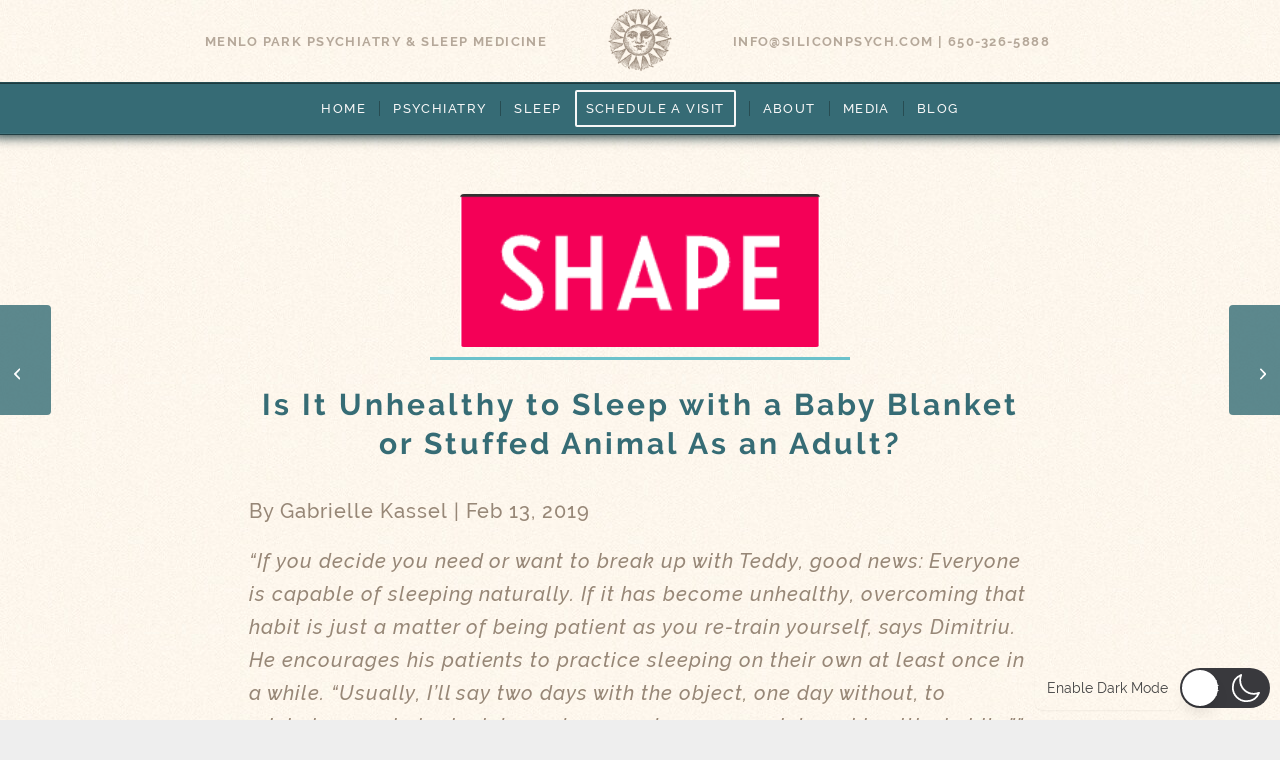

--- FILE ---
content_type: text/css
request_url: https://siliconpsych.com/wp-content/uploads/useanyfont/uaf.css?ver=1749060479
body_size: -129
content:
				@font-face {
					font-family: 'neutra';
					src: url('/wp-content/uploads/useanyfont/181004082441Neutra.woff') format('woff');
					  font-display: auto;
				}

				.neutra{font-family: 'neutra' !important;}

						@font-face {
					font-family: 'alex-brush';
					src: url('/wp-content/uploads/useanyfont/181101024423alex-brush.woff') format('woff');
					  font-display: auto;
				}

				.alex-brush{font-family: 'alex-brush' !important;}

		

--- FILE ---
content_type: application/javascript; charset=UTF-8
request_url: https://siliconpsych.com/cdn-cgi/challenge-platform/h/b/scripts/jsd/d251aa49a8a3/main.js?
body_size: 10106
content:
window._cf_chl_opt={AKGCx8:'b'};~function(I6,CR,CF,CD,Cu,CQ,CS,CN,I0,I2){I6=v,function(K,l,IH,I5,C,I){for(IH={K:534,l:480,C:327,I:575,O:353,Y:375,Z:500,d:341,G:361,M:531,k:540,m:360,b:491},I5=v,C=K();!![];)try{if(I=-parseInt(I5(IH.K))/1*(-parseInt(I5(IH.l))/2)+-parseInt(I5(IH.C))/3*(parseInt(I5(IH.I))/4)+-parseInt(I5(IH.O))/5*(-parseInt(I5(IH.Y))/6)+parseInt(I5(IH.Z))/7*(-parseInt(I5(IH.d))/8)+parseInt(I5(IH.G))/9*(parseInt(I5(IH.M))/10)+-parseInt(I5(IH.k))/11+-parseInt(I5(IH.m))/12*(-parseInt(I5(IH.b))/13),I===l)break;else C.push(C.shift())}catch(O){C.push(C.shift())}}(s,196414),CR=this||self,CF=CR[I6(389)],CD=null,Cu=Co(),CQ={},CQ[I6(560)]='o',CQ[I6(495)]='s',CQ[I6(429)]='u',CQ[I6(555)]='z',CQ[I6(518)]='n',CQ[I6(405)]='I',CQ[I6(417)]='b',CS=CQ,CR[I6(342)]=function(K,C,I,O,rX,ra,rj,Ik,Y,G,M,L,U,P,g){if(rX={K:372,l:404,C:355,I:418,O:503,Y:457,Z:503,d:473,G:305,M:356,k:521,m:530,b:363,L:552,n:538,U:532,P:366},ra={K:522,l:356,C:521,I:571,O:439},rj={K:428,l:494,C:385,I:497},Ik=I6,Y={'QPKVj':function(j,X){return j<X},'GGUFx':function(j,X){return j===X},'xSlEo':function(j,X){return j+X},'fADOW':function(j,X,y){return j(X,y)}},C===null||void 0===C)return O;for(G=Ch(C),K[Ik(rX.K)][Ik(rX.l)]&&(G=G[Ik(rX.C)](K[Ik(rX.K)][Ik(rX.l)](C))),G=K[Ik(rX.I)][Ik(rX.O)]&&K[Ik(rX.Y)]?K[Ik(rX.I)][Ik(rX.Z)](new K[(Ik(rX.Y))](G)):function(j,Im,X){for(Im=Ik,j[Im(ra.K)](),X=0;Y[Im(ra.l)](X,j[Im(ra.C)]);Y[Im(ra.I)](j[X],j[X+1])?j[Im(ra.O)](X+1,1):X+=1);return j}(G),M='nAsAaAb'.split('A'),M=M[Ik(rX.d)][Ik(rX.G)](M),L=0;Y[Ik(rX.M)](L,G[Ik(rX.k)]);L++)if(Ik(rX.m)===Ik(rX.b))return null;else(U=G[L],P=CW(K,C,U),M(P))?(g=P==='s'&&!K[Ik(rX.L)](C[U]),Ik(rX.n)===Y[Ik(rX.U)](I,U)?Y[Ik(rX.P)](Z,I+U,P):g||Z(I+U,C[U])):Z(I+U,P);return O;function Z(j,X,IM){IM=v,Object[IM(rj.K)][IM(rj.l)][IM(rj.C)](O,X)||(O[X]=[]),O[X][IM(rj.I)](j)}},CN=I6(485)[I6(345)](';'),I0=CN[I6(473)][I6(305)](CN),CR[I6(420)]=function(K,l,rW,rJ,ri,Ib,C,I,O,Y,Z){for(rW={K:486,l:432,C:524,I:521,O:501,Y:521,Z:466,d:497,G:374},rJ={K:422,l:330,C:566,I:447,O:345,Y:428,Z:494,d:385,G:526,M:436,k:435,m:493,b:497,L:436,n:392,U:497,P:415,e:567,c:407,g:403,f:415,j:436,a:514,X:311,y:304,V:497,T:338,R:535,F:546,D:407,z:525},ri={K:399},Ib=I6,C={'QVRhQ':function(G,M){return G-M},'Qoxbi':function(G,M){return G(M)},'mpQiN':function(G,M){return G<<M},'pKlBT':Ib(rW.K),'KaNmr':function(G,M){return G<M},'BLnbZ':function(G,M){return G<M}},I=Object[Ib(rW.l)](l),O=0;C[Ib(rW.C)](O,I[Ib(rW.I)]);O++)if(Y=I[O],Y==='f'&&(Y='N'),K[Y]){for(Z=0;C[Ib(rW.O)](Z,l[I[O]][Ib(rW.Y)]);-1===K[Y][Ib(rW.Z)](l[I[O]][Z])&&(I0(l[I[O]][Z])||K[Y][Ib(rW.d)]('o.'+l[I[O]][Z])),Z++);}else K[Y]=l[I[O]][Ib(rW.G)](function(G,rB,rw,IL,M,m,L,n){if(rB={K:564},rw={K:433},IL=Ib,M={'qYzIr':IL(rJ.K),'cptAN':function(k,m){return k>m},'WDHxv':function(k,m){return m==k},'FegRy':function(k,m,In){return In=IL,C[In(ri.K)](k,m)},'iZREH':function(k,m){return m|k},'ZPysV':function(k,m,IU){return IU=IL,C[IU(rw.K)](k,m)},'sbmHj':function(k,m){return m|k},'CAPGn':function(k,m,IP){return IP=IL,C[IP(rB.K)](k,m)},'DvJhO':function(k,m){return k==m},'FqTQg':function(k,m){return k|m},'EBsQW':function(k,m){return k<<m},'odlkH':function(k,m){return k&m},'VofBg':function(k,m){return k==m},'gPSxt':function(k,m){return k<m},'yMUyu':function(k,m){return k(m)}},IL(rJ.l)!==C[IL(rJ.C)])return'o.'+G;else for(m=M[IL(rJ.I)][IL(rJ.O)]('|'),L=0;!![];){switch(m[L++]){case'0':Ks--;continue;case'1':if(sA[IL(rJ.Y)][IL(rJ.Z)][IL(rJ.d)](sx,so)){if(M[IL(rJ.G)](256,Kd[IL(rJ.M)](0))){for(lM=0;lk<lm;lL<<=1,M[IL(rJ.k)](ln,M[IL(rJ.m)](lU,1))?(lP=0,le[IL(rJ.b)](lc(lg)),lf=0):lj++,lb++);for(n=la[IL(rJ.L)](0),lX=0;8>ly;lT=M[IL(rJ.n)](lR<<1.16,n&1.48),M[IL(rJ.k)](lF,lD-1)?(lz=0,li[IL(rJ.U)](M[IL(rJ.P)](lH,lw)),lE=0):lB++,n>>=1,lV++);}else{for(n=1,lA=0;lx<lo;lp=M[IL(rJ.e)](M[IL(rJ.c)](lQ,1),n),M[IL(rJ.g)](lS,lJ-1)?(lW=0,lh[IL(rJ.b)](M[IL(rJ.f)](lN,C0)),C1=0):C2++,n=0,lu++);for(n=C3[IL(rJ.j)](0),C4=0;16>C5;C7=M[IL(rJ.a)](M[IL(rJ.X)](C8,1),M[IL(rJ.y)](n,1)),C9==Cs-1?(Cv=0,CK[IL(rJ.V)](Cl(CC)),CI=0):Cr++,n>>=1,C6++);}lr--,M[IL(rJ.T)](0,lO)&&(lq=lt[IL(rJ.R)](2,lY),lZ++),delete ld[lG]}else for(n=vQ[vS],vJ=0;M[IL(rJ.F)](vW,vh);K0=M[IL(rJ.e)](M[IL(rJ.D)](K1,1),1&n),K2==K3-1?(K4=0,K5[IL(rJ.V)](M[IL(rJ.z)](K6,K7)),K8=0):K9++,n>>=1,vN++);continue;case'2':Kr[KO]=Kq++;continue;case'3':Kt=KY(KZ);continue;case'4':Kv==0&&(KK=Kl[IL(rJ.R)](2,KC),KI++);continue}break}})},I2=function(OT,OV,Oy,Oa,OU,Ic,l,C,I,O){return OT={K:505,l:504,C:302,I:359,O:367},OV={K:533,l:535,C:578,I:345,O:579,Y:387,Z:414,d:558,G:510,M:548,k:357,m:456,b:393,L:410,n:357,U:497,P:535,e:354,c:535,g:373,f:535,j:393,a:550,X:545,y:308,V:535,T:421,R:421,F:510,D:535},Oy={K:476,l:521},Oa={K:446,l:521,C:421,I:428,O:494,Y:385,Z:494,d:385,G:312,M:336,k:505,m:461,b:521,L:466,n:497,U:374,P:428,e:494,c:306,g:436,f:329,j:504,a:467,X:490,y:467,V:301,T:409,R:437,F:467,D:550,z:317,i:436,H:464,E:339,B:497,A:414,x:553,o:339,Q:497,S:436,J:576,W:354,h:535,N:388,s0:487,s1:476,s2:497,s3:535,s4:494,s5:385,s6:414,s7:497,s8:395,s9:381,ss:497,sv:370,sK:391,sl:529,sC:553,sI:436,sr:497,sO:432,sq:521,st:490,sY:466,sZ:374,sd:471,sG:550,sM:497,sk:550,sm:388,sb:408,sL:476,sn:497,sU:424,sP:497,se:308},OU={K:440,l:421},Ic=I6,l={'XTdHq':function(Y,Z){return Y<Z},'iaTrz':function(Y,Z){return Y!==Z},'ILUpZ':Ic(OT.K),'qeAFd':function(Y,Z){return Y>Z},'TLzic':Ic(OT.l),'KhjjR':function(Y,Z){return Z==Y},'DCpbY':function(Y,Z){return Y(Z)},'exPOU':function(Y,Z){return Y<<Z},'hPgbv':function(Y,Z){return Y-Z},'oqsWY':function(Y,Z){return Y==Z},'NBmkz':function(Y,Z){return Z&Y},'qFzVL':function(Y,Z){return Z==Y},'KjHse':function(Y,Z){return Y|Z},'Cucfo':function(Y,Z){return Z&Y},'fPFso':function(Y,Z){return Z==Y},'iDaTJ':function(Y,Z){return Z&Y},'jMcue':function(Y,Z){return Y-Z},'XCeRy':function(Y,Z){return Y(Z)},'kHRbO':Ic(OT.C),'AuBtL':function(Y,Z){return Z&Y},'iJHjN':function(Y,Z){return Y<<Z},'jxbVf':function(Y,Z){return Z==Y},'BNYau':function(Y,Z){return Y>Z},'fOHZY':function(Y,Z){return Z&Y},'fUqUq':function(Y,Z){return Y(Z)},'YYpKa':function(Y,Z){return Y&Z},'FaRnx':function(Y,Z){return Z==Y},'pTPWj':function(Y,Z){return Z*Y},'MqBoK':function(Y,Z){return Y<Z},'YRSMN':function(Y,Z){return Y(Z)},'DMquS':function(Y,Z){return Y!=Z},'LLCHe':function(Y,Z){return Y(Z)},'zwUtn':function(Y,Z){return Y(Z)},'gaxtK':function(Y,Z){return Y-Z}},C=String[Ic(OT.I)],I={'h':function(Y){return Y==null?'':I.g(Y,6,function(Z,Ig){return Ig=v,Ig(OU.K)[Ig(OU.l)](Z)})},'g':function(Y,Z,G,Oc,Ij,M,L,U,P,j,X,y,V,T,R,F,D,z,i,B,H,A,Q,S,J,W){if(Oc={K:414},Ij=Ic,M={'CESQV':function(E,B){return E===B},'pbuxs':function(E,B,If){return If=v,l[If(Oc.K)](E,B)},'Tnuxd':function(E,B){return E(B)},'gTIlB':Ij(Oa.K)},Y==null)return'';for(U={},P={},j='',X=2,y=3,V=2,T=[],R=0,F=0,D=0;D<Y[Ij(Oa.l)];D+=1)if(z=Y[Ij(Oa.C)](D),Object[Ij(Oa.I)][Ij(Oa.O)][Ij(Oa.Y)](U,z)||(U[z]=y++,P[z]=!0),i=j+z,Object[Ij(Oa.I)][Ij(Oa.Z)][Ij(Oa.d)](U,i))j=i;else if(l[Ij(Oa.G)](l[Ij(Oa.M)],Ij(Oa.k))){if(B=R[X],M[Ij(Oa.m)]('f',B)&&(B='N'),y[B]){for(A=0;A<V[T[R]][Ij(Oa.b)];M[Ij(Oa.m)](-1,F[B][Ij(Oa.L)](D[z[i]][A]))&&(H(E[B[A]][A])||x[B][Ij(Oa.n)]('o.'+o[Q[S]][A])),A++);}else J[B]=W[j[N]][Ij(Oa.U)](function(s3){return'o.'+s3})}else{if(Object[Ij(Oa.P)][Ij(Oa.e)][Ij(Oa.Y)](P,j)){if(l[Ij(Oa.c)](256,j[Ij(Oa.g)](0))){if(l[Ij(Oa.f)]!==Ij(Oa.j))Y[Ij(Oa.a)]>=200&&M[Ij(Oa.X)](Z[Ij(Oa.y)],300)?D(Ij(Oa.V)):M[Ij(Oa.T)](z,M[Ij(Oa.R)]+F[Ij(Oa.F)]);else{for(L=0;L<V;R<<=1,l[Ij(Oa.D)](F,Z-1)?(F=0,T[Ij(Oa.n)](l[Ij(Oa.z)](G,R)),R=0):F++,L++);for(H=j[Ij(Oa.i)](0),L=0;8>L;R=l[Ij(Oa.H)](R,1)|1.03&H,F==l[Ij(Oa.E)](Z,1)?(F=0,T[Ij(Oa.B)](G(R)),R=0):F++,H>>=1,L++);}}else{for(H=1,L=0;l[Ij(Oa.A)](L,V);R=H|R<<1,l[Ij(Oa.x)](F,l[Ij(Oa.o)](Z,1))?(F=0,T[Ij(Oa.Q)](G(R)),R=0):F++,H=0,L++);for(H=j[Ij(Oa.S)](0),L=0;16>L;R=R<<1|l[Ij(Oa.J)](H,1),Z-1==F?(F=0,T[Ij(Oa.B)](G(R)),R=0):F++,H>>=1,L++);}X--,l[Ij(Oa.W)](0,X)&&(X=Math[Ij(Oa.h)](2,V),V++),delete P[j]}else for(H=U[j],L=0;L<V;R=l[Ij(Oa.N)](R<<1.48,l[Ij(Oa.s0)](H,1)),l[Ij(Oa.s1)](F,l[Ij(Oa.E)](Z,1))?(F=0,T[Ij(Oa.s2)](l[Ij(Oa.z)](G,R)),R=0):F++,H>>=1,L++);j=(X--,X==0&&(X=Math[Ij(Oa.s3)](2,V),V++),U[i]=y++,String(z))}if(''!==j){if(Object[Ij(Oa.I)][Ij(Oa.s4)][Ij(Oa.s5)](P,j)){if(l[Ij(Oa.c)](256,j[Ij(Oa.g)](0))){for(L=0;l[Ij(Oa.s6)](L,V);R<<=1,F==Z-1?(F=0,T[Ij(Oa.s7)](l[Ij(Oa.z)](G,R)),R=0):F++,L++);for(H=j[Ij(Oa.g)](0),L=0;8>L;R=R<<1.58|l[Ij(Oa.s8)](H,1),F==l[Ij(Oa.s9)](Z,1)?(F=0,T[Ij(Oa.ss)](l[Ij(Oa.sv)](G,R)),R=0):F++,H>>=1,L++);}else if(Ij(Oa.sK)!==l[Ij(Oa.sl)]){for(H=1,L=0;L<V;R=H|R<<1.44,l[Ij(Oa.sC)](F,Z-1)?(F=0,T[Ij(Oa.Q)](G(R)),R=0):F++,H=0,L++);for(H=j[Ij(Oa.sI)](0),L=0;16>L;R=l[Ij(Oa.H)](R,1)|1.84&H,F==Z-1?(F=0,T[Ij(Oa.sr)](G(R)),R=0):F++,H>>=1,L++);}else for(Q=F[Ij(Oa.sO)](L),S=0;S<Q[Ij(Oa.sq)];S++)if(J=Q[S],'f'===J&&(J='N'),y[J]){for(W=0;M[Ij(Oa.st)](W,V[Q[S]][Ij(Oa.l)]);-1===T[J][Ij(Oa.sY)](R[Q[S]][W])&&(F(D[Q[S]][W])||z[J][Ij(Oa.s2)]('o.'+i[Q[S]][W])),W++);}else H[J]=E[Q[S]][Ij(Oa.sZ)](function(N){return'o.'+N});X--,X==0&&(X=Math[Ij(Oa.h)](2,V),V++),delete P[j]}else for(H=U[j],L=0;L<V;R=R<<1.94|l[Ij(Oa.sd)](H,1),l[Ij(Oa.sG)](F,Z-1)?(F=0,T[Ij(Oa.sM)](G(R)),R=0):F++,H>>=1,L++);X--,l[Ij(Oa.sk)](0,X)&&V++}for(H=2,L=0;L<V;R=l[Ij(Oa.sm)](l[Ij(Oa.sb)](R,1),l[Ij(Oa.J)](H,1)),l[Ij(Oa.sL)](F,Z-1)?(F=0,T[Ij(Oa.sn)](G(R)),R=0):F++,H>>=1,L++);for(;;)if(R<<=1,l[Ij(Oa.sU)](F,l[Ij(Oa.s9)](Z,1))){T[Ij(Oa.sP)](G(R));break}else F++;return T[Ij(Oa.se)]('')},'j':function(Y,OX,Ia){return OX={K:436},Ia=Ic,l[Ia(Oy.K)](null,Y)?'':Y==''?null:I.i(Y[Ia(Oy.l)],32768,function(Z,IX){return IX=Ia,Y[IX(OX.K)](Z)})},'i':function(Y,Z,G,Iy,M,L,U,P,j,X,y,V,T,R,F,D,E,z,i,H){for(Iy=Ic,M=[],L=4,U=4,P=3,j=[],V=G(0),T=Z,R=1,X=0;l[Iy(OV.K)](3,X);M[X]=X,X+=1);for(F=0,D=Math[Iy(OV.l)](2,2),y=1;D!=y;)for(z=Iy(OV.C)[Iy(OV.I)]('|'),i=0;!![];){switch(z[i++]){case'0':y<<=1;continue;case'1':H=l[Iy(OV.O)](V,T);continue;case'2':T>>=1;continue;case'3':T==0&&(T=Z,V=l[Iy(OV.Y)](G,R++));continue;case'4':F|=(l[Iy(OV.Z)](0,H)?1:0)*y;continue}break}switch(F){case 0:for(F=0,D=Math[Iy(OV.l)](2,8),y=1;D!=y;H=l[Iy(OV.d)](V,T),T>>=1,l[Iy(OV.G)](0,T)&&(T=Z,V=G(R++)),F|=l[Iy(OV.M)](l[Iy(OV.k)](0,H)?1:0,y),y<<=1);E=l[Iy(OV.m)](C,F);break;case 1:for(F=0,D=Math[Iy(OV.l)](2,16),y=1;l[Iy(OV.b)](y,D);H=T&V,T>>=1,T==0&&(T=Z,V=l[Iy(OV.L)](G,R++)),F|=(l[Iy(OV.n)](0,H)?1:0)*y,y<<=1);E=C(F);break;case 2:return''}for(X=M[3]=E,j[Iy(OV.U)](E);;){if(l[Iy(OV.K)](R,Y))return'';for(F=0,D=Math[Iy(OV.P)](2,P),y=1;l[Iy(OV.b)](y,D);H=V&T,T>>=1,l[Iy(OV.e)](0,T)&&(T=Z,V=G(R++)),F|=y*(0<H?1:0),y<<=1);switch(E=F){case 0:for(F=0,D=Math[Iy(OV.c)](2,8),y=1;y!=D;H=T&V,T>>=1,0==T&&(T=Z,V=G(R++)),F|=y*(0<H?1:0),y<<=1);M[U++]=l[Iy(OV.g)](C,F),E=U-1,L--;break;case 1:for(F=0,D=Math[Iy(OV.f)](2,16),y=1;l[Iy(OV.j)](y,D);H=T&V,T>>=1,l[Iy(OV.a)](0,T)&&(T=Z,V=G(R++)),F|=(0<H?1:0)*y,y<<=1);M[U++]=C(F),E=l[Iy(OV.X)](U,1),L--;break;case 2:return j[Iy(OV.y)]('')}if(L==0&&(L=Math[Iy(OV.V)](2,P),P++),M[E])E=M[E];else if(U===E)E=X+X[Iy(OV.T)](0);else return null;j[Iy(OV.U)](E),M[U++]=X+E[Iy(OV.R)](0),L--,X=E,l[Iy(OV.F)](0,L)&&(L=Math[Iy(OV.D)](2,P),P++)}}},O={},O[Ic(OT.O)]=I.h,O}(),I3();function Ch(K,rP,IG,l){for(rP={K:355,l:432,C:430},IG=I6,l=[];null!==K;l=l[IG(rP.K)](Object[IG(rP.l)](K)),K=Object[IG(rP.C)](K));return l}function CH(IS,Is,K){return IS={K:477,l:401},Is=I6,K={'pGpzh':function(l,C){return l!==C},'dajxw':function(l){return l()}},K[Is(IS.K)](K[Is(IS.l)](Ci),null)}function Ci(Iu,I9,l,C,I,O){if(Iu={K:335,l:301,C:520,I:496,O:562,Y:442,Z:519,d:427,G:518,M:520,k:496,m:442},I9=I6,l={},l[I9(Iu.K)]=I9(Iu.l),l[I9(Iu.C)]=function(Y,Z){return Y<Z},l[I9(Iu.I)]=I9(Iu.O),l[I9(Iu.Y)]=I9(Iu.Z),C=l,I=CR[I9(Iu.d)],!I)return null;if(O=I.i,typeof O!==I9(Iu.G)||C[I9(Iu.M)](O,30)){if(C[I9(Iu.k)]!==C[I9(Iu.m)])return null;else l(C[I9(Iu.K)])}return O}function I3(OQ,Op,Oo,OA,OB,IV,K,l,C,I,Z,d,O){if(OQ={K:463,l:434,C:333,I:390,O:544,Y:427,Z:313,d:568,G:516,M:563,k:319,m:319,b:542,L:511,n:416,U:573,P:444,e:397,c:332,g:475,f:362,j:438,a:320,X:344},Op={K:313,l:568,C:559,I:380,O:542},Oo={K:313,l:568,C:542,I:351},OA={K:468},OB={K:528,l:386,C:434,I:512,O:569,Y:445,Z:452},IV=I6,K={'JYpFJ':function(Y,Z,d){return Y(Z,d)},'rxBvO':IV(OQ.K),'gdlAI':function(Y){return Y()},'GaKDU':function(Y,Z){return Y!==Z},'KbuSO':IV(OQ.l),'xYtgW':function(Y){return Y()},'Appvo':IV(OQ.C),'dvoPg':IV(OQ.I),'TutdN':function(Y,Z){return Y!==Z},'kOOwN':IV(OQ.O)},l=CR[IV(OQ.Y)],!l)return;if(!CA())return;(C=![],I=function(Ow,IT,Z,d){if(Ow={K:541,l:537},IT=IV,!C){if(C=!![],!K[IT(OB.K)](CA)){if(K[IT(OB.l)](IT(OB.C),K[IT(OB.I)]))Z={'LVzHY':IT(OB.O),'ELJtJ':function(G){return G()}},d=Z(),K[IT(OB.Y)](d,d.r,function(e,IR){IR=IT,typeof b===Z[IR(Ow.K)]&&U(e),Z[IR(Ow.l)](n)}),d.e&&b(K[IT(OB.Z)],d.e);else return}Cz(function(Z){I4(l,Z)})}},CF[IV(OQ.Z)]!==IV(OQ.d))?I():CR[IV(OQ.G)]?K[IV(OQ.M)](IV(OQ.k),IV(OQ.m))?(Z={'KUOfc':function(G,IF){return IF=IV,K[IF(OA.K)](G)}},d=Y[IV(OQ.b)]||function(){},Z[IV(OQ.b)]=function(ID){ID=IV,d(),d[ID(Oo.K)]!==ID(Oo.l)&&(L[ID(Oo.C)]=d,Z[ID(Oo.I)](n))}):CF[IV(OQ.G)](IV(OQ.L),I):K[IV(OQ.n)]!==IV(OQ.U)?(O=CF[IV(OQ.b)]||function(){},CF[IV(OQ.b)]=function(Iz){Iz=IV,O(),CF[Iz(Op.K)]!==Iz(Op.l)&&(Iz(Op.C)===K[Iz(Op.I)]?l():(CF[Iz(Op.O)]=O,I()))}):(d={},d[IV(OQ.P)]=IV(OQ.e),d[IV(OQ.c)]=O.r,d[IV(OQ.g)]=K[IV(OQ.f)],d[IV(OQ.j)]=Y,I[IV(OQ.a)][IV(OQ.X)](d,'*'))}function Co(rC,It){return rC={K:347},It=I6,crypto&&crypto[It(rC.K)]?crypto[It(rC.K)]():''}function s(OW){return OW='ILUpZ,/invisible/jsd,VofBg,hPgbv,xadnn,8rJfgeA,pRIb1,aOvKk,postMessage,split,diIAJ,randomUUID,TYlZ6,EhaRR,appendChild,KUOfc,floor,1276880flfpTO,qFzVL,concat,QPKVj,MqBoK,chctx,fromCharCode,24tCFPle,5211YXLJIq,dvoPg,gytss,EHRXw,api,fADOW,IPYUGZdC,/jsd/oneshot/d251aa49a8a3/0.5110755659549094:1769332886:_OGc5bsfzpRVifYYwBzwMO8Ob6ovD17oZW_OqF0E3qo/,location,XCeRy,onerror,Object,zwUtn,map,6RjyUdT,qxUEr,PJHcE,YEvBA,YSpPr,Appvo,jMcue,contentDocument,contentWindow,aiyLl,call,GaKDU,fUqUq,KjHse,document,error,kYimV,iZREH,DMquS,CPuNv,iDaTJ,qKrpj,cloudflare-invisible,/cdn-cgi/challenge-platform/h/,QVRhQ,jsd,dajxw,pkLOA2,DvJhO,getOwnPropertyNames,bigint,WTFHK,CAPGn,iJHjN,Tnuxd,LLCHe,toString,log,removeChild,XTdHq,ZPysV,kOOwN,boolean,Array,qxEUH,rxvNi8,charAt,1|0|4|2|3,/b/ov1/0.5110755659549094:1769332886:_OGc5bsfzpRVifYYwBzwMO8Ob6ovD17oZW_OqF0E3qo/,jxbVf,BSaRj,RoHfd,__CF$cv$params,prototype,undefined,getPrototypeOf,APWoe,keys,Qoxbi,cYCQM,WDHxv,charCodeAt,gTIlB,detail,splice,TD9Ad-7xPE2G5tqh0Co$1eH6QfinaMURO3XBbzwLWZJvSygFjsK4V+NkcI8Yprlum,navigator,CrCRz,qdAgz,source,JYpFJ,http-code:,qYzIr,AIHBo,KeeDH,iXiuJ,isArray,rxBvO,Function,BrFFu,POST,YRSMN,Set,href,AcZXk,MxEEK,CESQV,aUjz8,error on cf_chl_props,exPOU,hZaqy,indexOf,status,xYtgW,OssXk,10|7|2|0|6|4|8|1|3|5|9,AuBtL,stringify,includes,gnNMv,event,fPFso,pGpzh,PmQZt,SSTpq3,3154PWzieP,IXQLe,mQuKr,istfo,display: none,_cf_chl_opt;JJgc4;PJAn2;kJOnV9;IWJi4;OHeaY1;DqMg0;FKmRv9;LpvFx1;cAdz2;PqBHf2;nFZCC5;ddwW5;pRIb1;rxvNi8;RrrrA2;erHi9,vJXje,Cucfo,_cf_chl_opt,now,pbuxs,2492997knreaR,DkGVR,FegRy,hasOwnProperty,string,bXtnF,push,jprsU,dDUWt,1693573XOhljN,BLnbZ,onload,from,EMCut,JWBaq,ROKJL,whwpb,TQnwK,style,FaRnx,DOMContentLoaded,KbuSO,tabIndex,FqTQg,iframe,addEventListener,cRrSx,number,TXlNk,KZmxL,length,sort,random,KaNmr,yMUyu,cptAN,LRmiB4,gdlAI,kHRbO,CcNQy,5750YRaxjH,xSlEo,BNYau,31sVrzEt,pow,clientInformation,ELJtJ,d.cookie,AdeF3,3246155DOXWfP,LVzHY,onreadystatechange,createElement,hHvHl,gaxtK,gPSxt,ontimeout,pTPWj,JBxy9,KhjjR,mHbuM,isNaN,oqsWY,rOjtK,symbol,uMGsK,BDaMe,YYpKa,evBew,object,CnwA5,tMPaN,TutdN,mpQiN,open,pKlBT,sbmHj,loading,function,catch,GGUFx,PtteR,pHTjp,AKGCx8,1776VqxZdn,NBmkz,kVrPc,1|2|3|4|0,fOHZY,success,txxSW,XMLHttpRequest,odlkH,bind,qeAFd,qDRTj,join,JjMyV,aiBUv,EBsQW,iaTrz,readyState,xhr-error,zvKPE,pNvcA,DCpbY,body,DPUJB,parent,[native code],vUkzf,2|5|3|6|0|7|4|1,errorInfoObject,send,TXmdt,1941KuQvhU,timeout,TLzic,YrtOT,vbSTZ,sid,pGSJp,SQncg,hjanh'.split(','),s=function(){return OW},s()}function CB(r1,Il,K,l){return r1={K:427,l:352,C:483},Il=I6,K={'istfo':function(C,I){return C(I)}},l=CR[Il(r1.K)],Math[Il(r1.l)](+K[Il(r1.C)](atob,l.t))}function I4(I,O,OJ,Ii,Y,Z,d,G){if(OJ={K:340,l:431,C:301,I:349,O:390,Y:365,Z:340,d:431,G:444,M:397,k:332,m:475,b:301,L:320,n:344,U:349,P:438},Ii=I6,Y={},Y[Ii(OJ.K)]=function(M,k){return M===k},Y[Ii(OJ.l)]=Ii(OJ.C),Y[Ii(OJ.I)]=Ii(OJ.O),Z=Y,!I[Ii(OJ.Y)])return;Z[Ii(OJ.Z)](O,Z[Ii(OJ.d)])?(d={},d[Ii(OJ.G)]=Ii(OJ.M),d[Ii(OJ.k)]=I.r,d[Ii(OJ.m)]=Ii(OJ.b),CR[Ii(OJ.L)][Ii(OJ.n)](d,'*')):(G={},G[Ii(OJ.G)]=Ii(OJ.M),G[Ii(OJ.k)]=I.r,G[Ii(OJ.m)]=Z[Ii(OJ.U)],G[Ii(OJ.P)]=O,CR[Ii(OJ.L)][Ii(OJ.n)](G,'*'))}function CA(r4,IC,K,l,C,I){return r4={K:478,l:352,C:489,I:554},IC=I6,K={'PmQZt':function(O){return O()},'rOjtK':function(O,Y){return O>Y}},l=3600,C=K[IC(r4.K)](CB),I=Math[IC(r4.l)](Date[IC(r4.C)]()/1e3),K[IC(r4.I)](I-C,l)?![]:!![]}function CW(l,C,I,rU,Id,O,Y,Z,k,m,n,U,P,e,g,y,V,T,G){Y=(rU={K:481,l:301,C:443,I:397,O:309,Y:390,Z:507,d:323,G:384,M:423,k:425,m:455,b:426,L:450,n:469,U:419,P:377,e:556,c:465,g:364,f:449,j:459,a:569,X:310,y:365,V:301,T:444,R:332,F:475,D:320,z:344,i:332,H:309,E:438,B:320,A:560,x:448,o:474,Q:570,S:570,J:364,W:465,h:345,N:328,s0:324,s1:358,s2:444,s3:400,s4:325,s5:367,s6:427,s7:303,s8:561,s9:488,ss:479,sv:488,sK:527,sl:488,sC:527,sI:402,sr:462,sO:549,sq:398,st:488,sY:574,sZ:337,sd:565,sG:547,sM:569,sk:570,sm:418,sb:451,sL:419},Id=I6,O={},O[Id(rU.K)]=Id(rU.l),O[Id(rU.C)]=Id(rU.I),O[Id(rU.O)]=Id(rU.Y),O[Id(rU.Z)]=Id(rU.d),O[Id(rU.G)]=Id(rU.M),O[Id(rU.k)]=Id(rU.m),O[Id(rU.b)]=function(M,k){return M===k},O[Id(rU.L)]=Id(rU.n),O[Id(rU.U)]=function(M,k){return M===k},O[Id(rU.P)]=function(M,k){return k==M},O[Id(rU.e)]=function(M,k){return k!==M},O[Id(rU.c)]=Id(rU.g),O[Id(rU.f)]=function(M,k){return k==M},O[Id(rU.j)]=Id(rU.a),O);try{if(Y[Id(rU.b)](Id(rU.X),Y[Id(rU.L)])){if(!G[Id(rU.y)])return;G===Id(rU.V)?(k={},k[Id(rU.T)]=Id(rU.I),k[Id(rU.R)]=U.r,k[Id(rU.F)]=Y[Id(rU.K)],n[Id(rU.D)][Id(rU.z)](k,'*')):(m={},m[Id(rU.T)]=Y[Id(rU.C)],m[Id(rU.i)]=e.r,m[Id(rU.F)]=Y[Id(rU.H)],m[Id(rU.E)]=I,P[Id(rU.B)][Id(rU.z)](m,'*'))}else Z=C[I]}catch(k){return'i'}if(Z==null)return Y[Id(rU.U)](void 0,Z)?'u':'x';if(Y[Id(rU.P)](Id(rU.A),typeof Z)){if(Y[Id(rU.b)](Id(rU.x),Id(rU.o))){if(Id(rU.a)==typeof C[Id(rU.Q)])return O[Id(rU.S)](function(){}),'p'}else try{if(Y[Id(rU.e)](Id(rU.J),Y[Id(rU.W)])){for(n=Y[Id(rU.Z)][Id(rU.h)]('|'),U=0;!![];){switch(n[U++]){case'0':g[Id(rU.N)]=2500;continue;case'1':P={},P[Id(rU.s0)]=g,P[Id(rU.s1)]=V,P[Id(rU.s2)]=Id(rU.s3),g[Id(rU.s4)](I[Id(rU.s5)](P));continue;case'2':e=k[Id(rU.s6)];continue;case'3':g=new l[(Id(rU.s7))]();continue;case'4':V=(y={},y[Id(rU.s8)]=L[Id(rU.s9)][Id(rU.s8)],y[Id(rU.ss)]=n[Id(rU.sv)][Id(rU.ss)],y[Id(rU.sK)]=U[Id(rU.sl)][Id(rU.sC)],y[Id(rU.sI)]=P[Id(rU.sl)][Id(rU.sr)],y[Id(rU.sO)]=e,y);continue;case'5':T=Id(rU.sq)+m[Id(rU.st)][Id(rU.sY)]+Y[Id(rU.G)]+e.r+Id(rU.sZ);continue;case'6':g[Id(rU.sd)](Y[Id(rU.k)],T);continue;case'7':g[Id(rU.sG)]=function(){};continue}break}}else if(Id(rU.sM)==typeof Z[Id(rU.Q)])return Z[Id(rU.sk)](function(){}),'p'}catch(n){}}return l[Id(rU.sm)][Id(rU.sb)](Z)?'a':Y[Id(rU.sL)](Z,l[Id(rU.sm)])?'D':Y[Id(rU.U)](!0,Z)?'T':Z===!1?'F':(G=typeof Z,Y[Id(rU.f)](Y[Id(rU.j)],G)?CJ(l,Z)?'N':'f':CS[G]||'?')}function v(K,l,C,I){return K=K-301,C=s(),I=C[K],I}function Cx(K,l,rl,rK,rv,rs,II,C,I,O,Y){rl={K:301,l:316,C:446,I:314,O:455,Y:398,Z:427,d:412,G:488,M:303,k:565,m:482,b:346,L:498,n:574,U:368,P:365,e:328,c:547,g:502,f:371,j:369,a:369,X:458,y:458,V:325,T:367,R:472},rK={K:334,l:326},rv={K:343,l:467,C:334,I:492,O:499,Y:508,Z:460,d:378,G:331,M:463},rs={K:328},II=I6,C={'vbSTZ':function(Z,d,G){return Z(d,G)},'aOvKk':function(Z,d){return Z>=d},'SQncg':function(Z,d){return Z(d)},'DkGVR':II(rl.K),'dDUWt':function(Z,d){return d!==Z},'TQnwK':II(rl.l),'YEvBA':II(rl.C),'TXmdt':II(rl.I),'mQuKr':II(rl.O),'diIAJ':function(Z,d){return Z+d},'jprsU':II(rl.Y)},I=CR[II(rl.Z)],console[II(rl.d)](CR[II(rl.G)]),O=new CR[(II(rl.M))](),O[II(rl.k)](C[II(rl.m)],C[II(rl.b)](C[II(rl.L)],CR[II(rl.G)][II(rl.n)])+II(rl.U)+I.r),I[II(rl.P)]&&(O[II(rl.e)]=5e3,O[II(rl.c)]=function(Ir){Ir=II,l(Ir(rs.K))}),O[II(rl.g)]=function(IO){IO=II,C[IO(rv.K)](O[IO(rv.l)],200)&&O[IO(rv.l)]<300?C[IO(rv.C)](l,C[IO(rv.I)]):C[IO(rv.O)](C[IO(rv.Y)],IO(rv.Z))?l(C[IO(rv.d)]+O[IO(rv.l)]):C[IO(rv.G)](C,IO(rv.M),I.e)},O[II(rl.f)]=function(Iq){Iq=II,C[Iq(rK.K)](l,C[Iq(rK.l)])},Y={'t':CB(),'lhr':CF[II(rl.j)]&&CF[II(rl.a)][II(rl.X)]?CF[II(rl.a)][II(rl.y)]:'','api':I[II(rl.P)]?!![]:![],'c':CH(),'payload':K},O[II(rl.V)](I2[II(rl.T)](JSON[II(rl.R)](Y)))}function I1(rh,Ie,I,O,Y,Z,d,G,M,k,m){O=(rh={K:396,l:515,C:517,I:506,O:470,Y:345,Z:318,d:350,G:536,M:441,k:513,m:382,b:318,L:413,n:383,U:509,P:484,e:543,c:517},Ie=I6,I={},I[Ie(rh.K)]=Ie(rh.l),I[Ie(rh.C)]=Ie(rh.I),I);try{for(Y=Ie(rh.O)[Ie(rh.Y)]('|'),Z=0;!![];){switch(Y[Z++]){case'0':CF[Ie(rh.Z)][Ie(rh.d)](k);continue;case'1':d=pRIb1(G,G[Ie(rh.G)]||G[Ie(rh.M)],'n.',d);continue;case'2':k[Ie(rh.k)]='-1';continue;case'3':d=pRIb1(G,k[Ie(rh.m)],'d.',d);continue;case'4':d={};continue;case'5':CF[Ie(rh.b)][Ie(rh.L)](k);continue;case'6':G=k[Ie(rh.n)];continue;case'7':k[Ie(rh.U)]=Ie(rh.P);continue;case'8':d=pRIb1(G,G,'',d);continue;case'9':return M={},M.r=d,M.e=null,M;case'10':k=CF[Ie(rh.e)](O[Ie(rh.K)]);continue}break}}catch(b){return O[Ie(rh.C)]!==O[Ie(rh.c)]?null:(m={},m.r={},m.e=b,m)}}function Cz(K,Ix,IA,I8,l,C){Ix={K:379,l:463},IA={K:569,l:551,C:572},I8=I6,l={'mHbuM':function(I,O){return I(O)},'PtteR':function(I){return I()},'YSpPr':function(I,O,Y){return I(O,Y)}},C=I1(),Cx(C.r,function(I,I7){I7=v,typeof K===I7(IA.K)&&l[I7(IA.l)](K,I),l[I7(IA.C)](Cw)}),C.e&&l[I8(Ix.K)](Cp,I8(Ix.l),C.e)}function Cp(I,O,rt,IY,Y,Z,d,G,M,k,m,b,L){if(rt={K:398,l:423,C:455,I:315,O:539,Y:348,Z:427,d:577,G:394,M:406,k:488,m:574,b:557,L:337,n:303,U:565,P:307,e:328,c:547,g:561,f:488,j:561,a:479,X:488,y:479,V:527,T:402,R:462,F:549,D:324,z:358,i:444,H:400,E:325,B:367},IY=I6,Y={'zvKPE':function(n,U){return n(U)},'kVrPc':function(n,U){return n+U},'CPuNv':function(n,U){return n+U},'WTFHK':IY(rt.K),'BDaMe':IY(rt.l),'qDRTj':IY(rt.C)},!Y[IY(rt.I)](CE,0))return![];d=(Z={},Z[IY(rt.O)]=I,Z[IY(rt.Y)]=O,Z);try{G=CR[IY(rt.Z)],M=Y[IY(rt.d)](Y[IY(rt.d)](Y[IY(rt.G)](Y[IY(rt.M)],CR[IY(rt.k)][IY(rt.m)]),Y[IY(rt.b)]),G.r)+IY(rt.L),k=new CR[(IY(rt.n))](),k[IY(rt.U)](Y[IY(rt.P)],M),k[IY(rt.e)]=2500,k[IY(rt.c)]=function(){},m={},m[IY(rt.g)]=CR[IY(rt.f)][IY(rt.j)],m[IY(rt.a)]=CR[IY(rt.X)][IY(rt.y)],m[IY(rt.V)]=CR[IY(rt.k)][IY(rt.V)],m[IY(rt.T)]=CR[IY(rt.k)][IY(rt.R)],m[IY(rt.F)]=Cu,b=m,L={},L[IY(rt.D)]=d,L[IY(rt.z)]=b,L[IY(rt.i)]=IY(rt.H),k[IY(rt.E)](I2[IY(rt.B)](L))}catch(n){}}function CJ(l,C,rZ,IZ,I,O){return rZ={K:454,l:322,C:321,I:454,O:453,Y:428,Z:411,d:385,G:466},IZ=I6,I={},I[IZ(rZ.K)]=function(Y,Z){return Y instanceof Z},I[IZ(rZ.l)]=IZ(rZ.C),O=I,O[IZ(rZ.I)](C,l[IZ(rZ.O)])&&0<l[IZ(rZ.O)][IZ(rZ.Y)][IZ(rZ.Z)][IZ(rZ.d)](C)[IZ(rZ.G)](O[IZ(rZ.l)])}function Cw(Ih,Iv,K,l){if(Ih={K:376},Iv=I6,K={'qxUEr':function(C){return C()}},l=K[Iv(Ih.K)](Ci),l===null)return;CD=(CD&&clearTimeout(CD),setTimeout(function(){Cz()},l*1e3))}function CE(K,IN,IK){return IN={K:523},IK=I6,Math[IK(IN.K)]()<K}}()